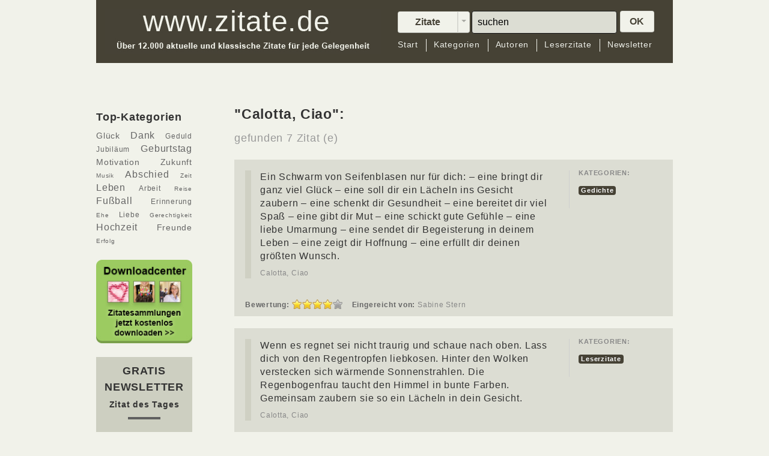

--- FILE ---
content_type: text/html; charset=utf-8
request_url: https://www.google.com/recaptcha/api2/aframe
body_size: 267
content:
<!DOCTYPE HTML><html><head><meta http-equiv="content-type" content="text/html; charset=UTF-8"></head><body><script nonce="iTNiq0-DOaxn5YUWrUK42w">/** Anti-fraud and anti-abuse applications only. See google.com/recaptcha */ try{var clients={'sodar':'https://pagead2.googlesyndication.com/pagead/sodar?'};window.addEventListener("message",function(a){try{if(a.source===window.parent){var b=JSON.parse(a.data);var c=clients[b['id']];if(c){var d=document.createElement('img');d.src=c+b['params']+'&rc='+(localStorage.getItem("rc::a")?sessionStorage.getItem("rc::b"):"");window.document.body.appendChild(d);sessionStorage.setItem("rc::e",parseInt(sessionStorage.getItem("rc::e")||0)+1);localStorage.setItem("rc::h",'1769198847822');}}}catch(b){}});window.parent.postMessage("_grecaptcha_ready", "*");}catch(b){}</script></body></html>